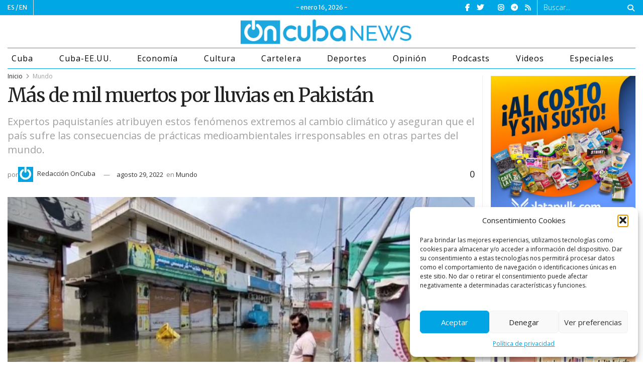

--- FILE ---
content_type: text/html; charset=utf-8
request_url: https://www.google.com/recaptcha/api2/anchor?ar=1&k=6LehXawpAAAAAEfCdhL0uVFB8rYvX45MsmxcpbzF&co=aHR0cHM6Ly9vbmN1YmFuZXdzLmNvbTo0NDM.&hl=en&v=PoyoqOPhxBO7pBk68S4YbpHZ&theme=light&size=normal&anchor-ms=20000&execute-ms=30000&cb=8gkfjwy44m8j
body_size: 50359
content:
<!DOCTYPE HTML><html dir="ltr" lang="en"><head><meta http-equiv="Content-Type" content="text/html; charset=UTF-8">
<meta http-equiv="X-UA-Compatible" content="IE=edge">
<title>reCAPTCHA</title>
<style type="text/css">
/* cyrillic-ext */
@font-face {
  font-family: 'Roboto';
  font-style: normal;
  font-weight: 400;
  font-stretch: 100%;
  src: url(//fonts.gstatic.com/s/roboto/v48/KFO7CnqEu92Fr1ME7kSn66aGLdTylUAMa3GUBHMdazTgWw.woff2) format('woff2');
  unicode-range: U+0460-052F, U+1C80-1C8A, U+20B4, U+2DE0-2DFF, U+A640-A69F, U+FE2E-FE2F;
}
/* cyrillic */
@font-face {
  font-family: 'Roboto';
  font-style: normal;
  font-weight: 400;
  font-stretch: 100%;
  src: url(//fonts.gstatic.com/s/roboto/v48/KFO7CnqEu92Fr1ME7kSn66aGLdTylUAMa3iUBHMdazTgWw.woff2) format('woff2');
  unicode-range: U+0301, U+0400-045F, U+0490-0491, U+04B0-04B1, U+2116;
}
/* greek-ext */
@font-face {
  font-family: 'Roboto';
  font-style: normal;
  font-weight: 400;
  font-stretch: 100%;
  src: url(//fonts.gstatic.com/s/roboto/v48/KFO7CnqEu92Fr1ME7kSn66aGLdTylUAMa3CUBHMdazTgWw.woff2) format('woff2');
  unicode-range: U+1F00-1FFF;
}
/* greek */
@font-face {
  font-family: 'Roboto';
  font-style: normal;
  font-weight: 400;
  font-stretch: 100%;
  src: url(//fonts.gstatic.com/s/roboto/v48/KFO7CnqEu92Fr1ME7kSn66aGLdTylUAMa3-UBHMdazTgWw.woff2) format('woff2');
  unicode-range: U+0370-0377, U+037A-037F, U+0384-038A, U+038C, U+038E-03A1, U+03A3-03FF;
}
/* math */
@font-face {
  font-family: 'Roboto';
  font-style: normal;
  font-weight: 400;
  font-stretch: 100%;
  src: url(//fonts.gstatic.com/s/roboto/v48/KFO7CnqEu92Fr1ME7kSn66aGLdTylUAMawCUBHMdazTgWw.woff2) format('woff2');
  unicode-range: U+0302-0303, U+0305, U+0307-0308, U+0310, U+0312, U+0315, U+031A, U+0326-0327, U+032C, U+032F-0330, U+0332-0333, U+0338, U+033A, U+0346, U+034D, U+0391-03A1, U+03A3-03A9, U+03B1-03C9, U+03D1, U+03D5-03D6, U+03F0-03F1, U+03F4-03F5, U+2016-2017, U+2034-2038, U+203C, U+2040, U+2043, U+2047, U+2050, U+2057, U+205F, U+2070-2071, U+2074-208E, U+2090-209C, U+20D0-20DC, U+20E1, U+20E5-20EF, U+2100-2112, U+2114-2115, U+2117-2121, U+2123-214F, U+2190, U+2192, U+2194-21AE, U+21B0-21E5, U+21F1-21F2, U+21F4-2211, U+2213-2214, U+2216-22FF, U+2308-230B, U+2310, U+2319, U+231C-2321, U+2336-237A, U+237C, U+2395, U+239B-23B7, U+23D0, U+23DC-23E1, U+2474-2475, U+25AF, U+25B3, U+25B7, U+25BD, U+25C1, U+25CA, U+25CC, U+25FB, U+266D-266F, U+27C0-27FF, U+2900-2AFF, U+2B0E-2B11, U+2B30-2B4C, U+2BFE, U+3030, U+FF5B, U+FF5D, U+1D400-1D7FF, U+1EE00-1EEFF;
}
/* symbols */
@font-face {
  font-family: 'Roboto';
  font-style: normal;
  font-weight: 400;
  font-stretch: 100%;
  src: url(//fonts.gstatic.com/s/roboto/v48/KFO7CnqEu92Fr1ME7kSn66aGLdTylUAMaxKUBHMdazTgWw.woff2) format('woff2');
  unicode-range: U+0001-000C, U+000E-001F, U+007F-009F, U+20DD-20E0, U+20E2-20E4, U+2150-218F, U+2190, U+2192, U+2194-2199, U+21AF, U+21E6-21F0, U+21F3, U+2218-2219, U+2299, U+22C4-22C6, U+2300-243F, U+2440-244A, U+2460-24FF, U+25A0-27BF, U+2800-28FF, U+2921-2922, U+2981, U+29BF, U+29EB, U+2B00-2BFF, U+4DC0-4DFF, U+FFF9-FFFB, U+10140-1018E, U+10190-1019C, U+101A0, U+101D0-101FD, U+102E0-102FB, U+10E60-10E7E, U+1D2C0-1D2D3, U+1D2E0-1D37F, U+1F000-1F0FF, U+1F100-1F1AD, U+1F1E6-1F1FF, U+1F30D-1F30F, U+1F315, U+1F31C, U+1F31E, U+1F320-1F32C, U+1F336, U+1F378, U+1F37D, U+1F382, U+1F393-1F39F, U+1F3A7-1F3A8, U+1F3AC-1F3AF, U+1F3C2, U+1F3C4-1F3C6, U+1F3CA-1F3CE, U+1F3D4-1F3E0, U+1F3ED, U+1F3F1-1F3F3, U+1F3F5-1F3F7, U+1F408, U+1F415, U+1F41F, U+1F426, U+1F43F, U+1F441-1F442, U+1F444, U+1F446-1F449, U+1F44C-1F44E, U+1F453, U+1F46A, U+1F47D, U+1F4A3, U+1F4B0, U+1F4B3, U+1F4B9, U+1F4BB, U+1F4BF, U+1F4C8-1F4CB, U+1F4D6, U+1F4DA, U+1F4DF, U+1F4E3-1F4E6, U+1F4EA-1F4ED, U+1F4F7, U+1F4F9-1F4FB, U+1F4FD-1F4FE, U+1F503, U+1F507-1F50B, U+1F50D, U+1F512-1F513, U+1F53E-1F54A, U+1F54F-1F5FA, U+1F610, U+1F650-1F67F, U+1F687, U+1F68D, U+1F691, U+1F694, U+1F698, U+1F6AD, U+1F6B2, U+1F6B9-1F6BA, U+1F6BC, U+1F6C6-1F6CF, U+1F6D3-1F6D7, U+1F6E0-1F6EA, U+1F6F0-1F6F3, U+1F6F7-1F6FC, U+1F700-1F7FF, U+1F800-1F80B, U+1F810-1F847, U+1F850-1F859, U+1F860-1F887, U+1F890-1F8AD, U+1F8B0-1F8BB, U+1F8C0-1F8C1, U+1F900-1F90B, U+1F93B, U+1F946, U+1F984, U+1F996, U+1F9E9, U+1FA00-1FA6F, U+1FA70-1FA7C, U+1FA80-1FA89, U+1FA8F-1FAC6, U+1FACE-1FADC, U+1FADF-1FAE9, U+1FAF0-1FAF8, U+1FB00-1FBFF;
}
/* vietnamese */
@font-face {
  font-family: 'Roboto';
  font-style: normal;
  font-weight: 400;
  font-stretch: 100%;
  src: url(//fonts.gstatic.com/s/roboto/v48/KFO7CnqEu92Fr1ME7kSn66aGLdTylUAMa3OUBHMdazTgWw.woff2) format('woff2');
  unicode-range: U+0102-0103, U+0110-0111, U+0128-0129, U+0168-0169, U+01A0-01A1, U+01AF-01B0, U+0300-0301, U+0303-0304, U+0308-0309, U+0323, U+0329, U+1EA0-1EF9, U+20AB;
}
/* latin-ext */
@font-face {
  font-family: 'Roboto';
  font-style: normal;
  font-weight: 400;
  font-stretch: 100%;
  src: url(//fonts.gstatic.com/s/roboto/v48/KFO7CnqEu92Fr1ME7kSn66aGLdTylUAMa3KUBHMdazTgWw.woff2) format('woff2');
  unicode-range: U+0100-02BA, U+02BD-02C5, U+02C7-02CC, U+02CE-02D7, U+02DD-02FF, U+0304, U+0308, U+0329, U+1D00-1DBF, U+1E00-1E9F, U+1EF2-1EFF, U+2020, U+20A0-20AB, U+20AD-20C0, U+2113, U+2C60-2C7F, U+A720-A7FF;
}
/* latin */
@font-face {
  font-family: 'Roboto';
  font-style: normal;
  font-weight: 400;
  font-stretch: 100%;
  src: url(//fonts.gstatic.com/s/roboto/v48/KFO7CnqEu92Fr1ME7kSn66aGLdTylUAMa3yUBHMdazQ.woff2) format('woff2');
  unicode-range: U+0000-00FF, U+0131, U+0152-0153, U+02BB-02BC, U+02C6, U+02DA, U+02DC, U+0304, U+0308, U+0329, U+2000-206F, U+20AC, U+2122, U+2191, U+2193, U+2212, U+2215, U+FEFF, U+FFFD;
}
/* cyrillic-ext */
@font-face {
  font-family: 'Roboto';
  font-style: normal;
  font-weight: 500;
  font-stretch: 100%;
  src: url(//fonts.gstatic.com/s/roboto/v48/KFO7CnqEu92Fr1ME7kSn66aGLdTylUAMa3GUBHMdazTgWw.woff2) format('woff2');
  unicode-range: U+0460-052F, U+1C80-1C8A, U+20B4, U+2DE0-2DFF, U+A640-A69F, U+FE2E-FE2F;
}
/* cyrillic */
@font-face {
  font-family: 'Roboto';
  font-style: normal;
  font-weight: 500;
  font-stretch: 100%;
  src: url(//fonts.gstatic.com/s/roboto/v48/KFO7CnqEu92Fr1ME7kSn66aGLdTylUAMa3iUBHMdazTgWw.woff2) format('woff2');
  unicode-range: U+0301, U+0400-045F, U+0490-0491, U+04B0-04B1, U+2116;
}
/* greek-ext */
@font-face {
  font-family: 'Roboto';
  font-style: normal;
  font-weight: 500;
  font-stretch: 100%;
  src: url(//fonts.gstatic.com/s/roboto/v48/KFO7CnqEu92Fr1ME7kSn66aGLdTylUAMa3CUBHMdazTgWw.woff2) format('woff2');
  unicode-range: U+1F00-1FFF;
}
/* greek */
@font-face {
  font-family: 'Roboto';
  font-style: normal;
  font-weight: 500;
  font-stretch: 100%;
  src: url(//fonts.gstatic.com/s/roboto/v48/KFO7CnqEu92Fr1ME7kSn66aGLdTylUAMa3-UBHMdazTgWw.woff2) format('woff2');
  unicode-range: U+0370-0377, U+037A-037F, U+0384-038A, U+038C, U+038E-03A1, U+03A3-03FF;
}
/* math */
@font-face {
  font-family: 'Roboto';
  font-style: normal;
  font-weight: 500;
  font-stretch: 100%;
  src: url(//fonts.gstatic.com/s/roboto/v48/KFO7CnqEu92Fr1ME7kSn66aGLdTylUAMawCUBHMdazTgWw.woff2) format('woff2');
  unicode-range: U+0302-0303, U+0305, U+0307-0308, U+0310, U+0312, U+0315, U+031A, U+0326-0327, U+032C, U+032F-0330, U+0332-0333, U+0338, U+033A, U+0346, U+034D, U+0391-03A1, U+03A3-03A9, U+03B1-03C9, U+03D1, U+03D5-03D6, U+03F0-03F1, U+03F4-03F5, U+2016-2017, U+2034-2038, U+203C, U+2040, U+2043, U+2047, U+2050, U+2057, U+205F, U+2070-2071, U+2074-208E, U+2090-209C, U+20D0-20DC, U+20E1, U+20E5-20EF, U+2100-2112, U+2114-2115, U+2117-2121, U+2123-214F, U+2190, U+2192, U+2194-21AE, U+21B0-21E5, U+21F1-21F2, U+21F4-2211, U+2213-2214, U+2216-22FF, U+2308-230B, U+2310, U+2319, U+231C-2321, U+2336-237A, U+237C, U+2395, U+239B-23B7, U+23D0, U+23DC-23E1, U+2474-2475, U+25AF, U+25B3, U+25B7, U+25BD, U+25C1, U+25CA, U+25CC, U+25FB, U+266D-266F, U+27C0-27FF, U+2900-2AFF, U+2B0E-2B11, U+2B30-2B4C, U+2BFE, U+3030, U+FF5B, U+FF5D, U+1D400-1D7FF, U+1EE00-1EEFF;
}
/* symbols */
@font-face {
  font-family: 'Roboto';
  font-style: normal;
  font-weight: 500;
  font-stretch: 100%;
  src: url(//fonts.gstatic.com/s/roboto/v48/KFO7CnqEu92Fr1ME7kSn66aGLdTylUAMaxKUBHMdazTgWw.woff2) format('woff2');
  unicode-range: U+0001-000C, U+000E-001F, U+007F-009F, U+20DD-20E0, U+20E2-20E4, U+2150-218F, U+2190, U+2192, U+2194-2199, U+21AF, U+21E6-21F0, U+21F3, U+2218-2219, U+2299, U+22C4-22C6, U+2300-243F, U+2440-244A, U+2460-24FF, U+25A0-27BF, U+2800-28FF, U+2921-2922, U+2981, U+29BF, U+29EB, U+2B00-2BFF, U+4DC0-4DFF, U+FFF9-FFFB, U+10140-1018E, U+10190-1019C, U+101A0, U+101D0-101FD, U+102E0-102FB, U+10E60-10E7E, U+1D2C0-1D2D3, U+1D2E0-1D37F, U+1F000-1F0FF, U+1F100-1F1AD, U+1F1E6-1F1FF, U+1F30D-1F30F, U+1F315, U+1F31C, U+1F31E, U+1F320-1F32C, U+1F336, U+1F378, U+1F37D, U+1F382, U+1F393-1F39F, U+1F3A7-1F3A8, U+1F3AC-1F3AF, U+1F3C2, U+1F3C4-1F3C6, U+1F3CA-1F3CE, U+1F3D4-1F3E0, U+1F3ED, U+1F3F1-1F3F3, U+1F3F5-1F3F7, U+1F408, U+1F415, U+1F41F, U+1F426, U+1F43F, U+1F441-1F442, U+1F444, U+1F446-1F449, U+1F44C-1F44E, U+1F453, U+1F46A, U+1F47D, U+1F4A3, U+1F4B0, U+1F4B3, U+1F4B9, U+1F4BB, U+1F4BF, U+1F4C8-1F4CB, U+1F4D6, U+1F4DA, U+1F4DF, U+1F4E3-1F4E6, U+1F4EA-1F4ED, U+1F4F7, U+1F4F9-1F4FB, U+1F4FD-1F4FE, U+1F503, U+1F507-1F50B, U+1F50D, U+1F512-1F513, U+1F53E-1F54A, U+1F54F-1F5FA, U+1F610, U+1F650-1F67F, U+1F687, U+1F68D, U+1F691, U+1F694, U+1F698, U+1F6AD, U+1F6B2, U+1F6B9-1F6BA, U+1F6BC, U+1F6C6-1F6CF, U+1F6D3-1F6D7, U+1F6E0-1F6EA, U+1F6F0-1F6F3, U+1F6F7-1F6FC, U+1F700-1F7FF, U+1F800-1F80B, U+1F810-1F847, U+1F850-1F859, U+1F860-1F887, U+1F890-1F8AD, U+1F8B0-1F8BB, U+1F8C0-1F8C1, U+1F900-1F90B, U+1F93B, U+1F946, U+1F984, U+1F996, U+1F9E9, U+1FA00-1FA6F, U+1FA70-1FA7C, U+1FA80-1FA89, U+1FA8F-1FAC6, U+1FACE-1FADC, U+1FADF-1FAE9, U+1FAF0-1FAF8, U+1FB00-1FBFF;
}
/* vietnamese */
@font-face {
  font-family: 'Roboto';
  font-style: normal;
  font-weight: 500;
  font-stretch: 100%;
  src: url(//fonts.gstatic.com/s/roboto/v48/KFO7CnqEu92Fr1ME7kSn66aGLdTylUAMa3OUBHMdazTgWw.woff2) format('woff2');
  unicode-range: U+0102-0103, U+0110-0111, U+0128-0129, U+0168-0169, U+01A0-01A1, U+01AF-01B0, U+0300-0301, U+0303-0304, U+0308-0309, U+0323, U+0329, U+1EA0-1EF9, U+20AB;
}
/* latin-ext */
@font-face {
  font-family: 'Roboto';
  font-style: normal;
  font-weight: 500;
  font-stretch: 100%;
  src: url(//fonts.gstatic.com/s/roboto/v48/KFO7CnqEu92Fr1ME7kSn66aGLdTylUAMa3KUBHMdazTgWw.woff2) format('woff2');
  unicode-range: U+0100-02BA, U+02BD-02C5, U+02C7-02CC, U+02CE-02D7, U+02DD-02FF, U+0304, U+0308, U+0329, U+1D00-1DBF, U+1E00-1E9F, U+1EF2-1EFF, U+2020, U+20A0-20AB, U+20AD-20C0, U+2113, U+2C60-2C7F, U+A720-A7FF;
}
/* latin */
@font-face {
  font-family: 'Roboto';
  font-style: normal;
  font-weight: 500;
  font-stretch: 100%;
  src: url(//fonts.gstatic.com/s/roboto/v48/KFO7CnqEu92Fr1ME7kSn66aGLdTylUAMa3yUBHMdazQ.woff2) format('woff2');
  unicode-range: U+0000-00FF, U+0131, U+0152-0153, U+02BB-02BC, U+02C6, U+02DA, U+02DC, U+0304, U+0308, U+0329, U+2000-206F, U+20AC, U+2122, U+2191, U+2193, U+2212, U+2215, U+FEFF, U+FFFD;
}
/* cyrillic-ext */
@font-face {
  font-family: 'Roboto';
  font-style: normal;
  font-weight: 900;
  font-stretch: 100%;
  src: url(//fonts.gstatic.com/s/roboto/v48/KFO7CnqEu92Fr1ME7kSn66aGLdTylUAMa3GUBHMdazTgWw.woff2) format('woff2');
  unicode-range: U+0460-052F, U+1C80-1C8A, U+20B4, U+2DE0-2DFF, U+A640-A69F, U+FE2E-FE2F;
}
/* cyrillic */
@font-face {
  font-family: 'Roboto';
  font-style: normal;
  font-weight: 900;
  font-stretch: 100%;
  src: url(//fonts.gstatic.com/s/roboto/v48/KFO7CnqEu92Fr1ME7kSn66aGLdTylUAMa3iUBHMdazTgWw.woff2) format('woff2');
  unicode-range: U+0301, U+0400-045F, U+0490-0491, U+04B0-04B1, U+2116;
}
/* greek-ext */
@font-face {
  font-family: 'Roboto';
  font-style: normal;
  font-weight: 900;
  font-stretch: 100%;
  src: url(//fonts.gstatic.com/s/roboto/v48/KFO7CnqEu92Fr1ME7kSn66aGLdTylUAMa3CUBHMdazTgWw.woff2) format('woff2');
  unicode-range: U+1F00-1FFF;
}
/* greek */
@font-face {
  font-family: 'Roboto';
  font-style: normal;
  font-weight: 900;
  font-stretch: 100%;
  src: url(//fonts.gstatic.com/s/roboto/v48/KFO7CnqEu92Fr1ME7kSn66aGLdTylUAMa3-UBHMdazTgWw.woff2) format('woff2');
  unicode-range: U+0370-0377, U+037A-037F, U+0384-038A, U+038C, U+038E-03A1, U+03A3-03FF;
}
/* math */
@font-face {
  font-family: 'Roboto';
  font-style: normal;
  font-weight: 900;
  font-stretch: 100%;
  src: url(//fonts.gstatic.com/s/roboto/v48/KFO7CnqEu92Fr1ME7kSn66aGLdTylUAMawCUBHMdazTgWw.woff2) format('woff2');
  unicode-range: U+0302-0303, U+0305, U+0307-0308, U+0310, U+0312, U+0315, U+031A, U+0326-0327, U+032C, U+032F-0330, U+0332-0333, U+0338, U+033A, U+0346, U+034D, U+0391-03A1, U+03A3-03A9, U+03B1-03C9, U+03D1, U+03D5-03D6, U+03F0-03F1, U+03F4-03F5, U+2016-2017, U+2034-2038, U+203C, U+2040, U+2043, U+2047, U+2050, U+2057, U+205F, U+2070-2071, U+2074-208E, U+2090-209C, U+20D0-20DC, U+20E1, U+20E5-20EF, U+2100-2112, U+2114-2115, U+2117-2121, U+2123-214F, U+2190, U+2192, U+2194-21AE, U+21B0-21E5, U+21F1-21F2, U+21F4-2211, U+2213-2214, U+2216-22FF, U+2308-230B, U+2310, U+2319, U+231C-2321, U+2336-237A, U+237C, U+2395, U+239B-23B7, U+23D0, U+23DC-23E1, U+2474-2475, U+25AF, U+25B3, U+25B7, U+25BD, U+25C1, U+25CA, U+25CC, U+25FB, U+266D-266F, U+27C0-27FF, U+2900-2AFF, U+2B0E-2B11, U+2B30-2B4C, U+2BFE, U+3030, U+FF5B, U+FF5D, U+1D400-1D7FF, U+1EE00-1EEFF;
}
/* symbols */
@font-face {
  font-family: 'Roboto';
  font-style: normal;
  font-weight: 900;
  font-stretch: 100%;
  src: url(//fonts.gstatic.com/s/roboto/v48/KFO7CnqEu92Fr1ME7kSn66aGLdTylUAMaxKUBHMdazTgWw.woff2) format('woff2');
  unicode-range: U+0001-000C, U+000E-001F, U+007F-009F, U+20DD-20E0, U+20E2-20E4, U+2150-218F, U+2190, U+2192, U+2194-2199, U+21AF, U+21E6-21F0, U+21F3, U+2218-2219, U+2299, U+22C4-22C6, U+2300-243F, U+2440-244A, U+2460-24FF, U+25A0-27BF, U+2800-28FF, U+2921-2922, U+2981, U+29BF, U+29EB, U+2B00-2BFF, U+4DC0-4DFF, U+FFF9-FFFB, U+10140-1018E, U+10190-1019C, U+101A0, U+101D0-101FD, U+102E0-102FB, U+10E60-10E7E, U+1D2C0-1D2D3, U+1D2E0-1D37F, U+1F000-1F0FF, U+1F100-1F1AD, U+1F1E6-1F1FF, U+1F30D-1F30F, U+1F315, U+1F31C, U+1F31E, U+1F320-1F32C, U+1F336, U+1F378, U+1F37D, U+1F382, U+1F393-1F39F, U+1F3A7-1F3A8, U+1F3AC-1F3AF, U+1F3C2, U+1F3C4-1F3C6, U+1F3CA-1F3CE, U+1F3D4-1F3E0, U+1F3ED, U+1F3F1-1F3F3, U+1F3F5-1F3F7, U+1F408, U+1F415, U+1F41F, U+1F426, U+1F43F, U+1F441-1F442, U+1F444, U+1F446-1F449, U+1F44C-1F44E, U+1F453, U+1F46A, U+1F47D, U+1F4A3, U+1F4B0, U+1F4B3, U+1F4B9, U+1F4BB, U+1F4BF, U+1F4C8-1F4CB, U+1F4D6, U+1F4DA, U+1F4DF, U+1F4E3-1F4E6, U+1F4EA-1F4ED, U+1F4F7, U+1F4F9-1F4FB, U+1F4FD-1F4FE, U+1F503, U+1F507-1F50B, U+1F50D, U+1F512-1F513, U+1F53E-1F54A, U+1F54F-1F5FA, U+1F610, U+1F650-1F67F, U+1F687, U+1F68D, U+1F691, U+1F694, U+1F698, U+1F6AD, U+1F6B2, U+1F6B9-1F6BA, U+1F6BC, U+1F6C6-1F6CF, U+1F6D3-1F6D7, U+1F6E0-1F6EA, U+1F6F0-1F6F3, U+1F6F7-1F6FC, U+1F700-1F7FF, U+1F800-1F80B, U+1F810-1F847, U+1F850-1F859, U+1F860-1F887, U+1F890-1F8AD, U+1F8B0-1F8BB, U+1F8C0-1F8C1, U+1F900-1F90B, U+1F93B, U+1F946, U+1F984, U+1F996, U+1F9E9, U+1FA00-1FA6F, U+1FA70-1FA7C, U+1FA80-1FA89, U+1FA8F-1FAC6, U+1FACE-1FADC, U+1FADF-1FAE9, U+1FAF0-1FAF8, U+1FB00-1FBFF;
}
/* vietnamese */
@font-face {
  font-family: 'Roboto';
  font-style: normal;
  font-weight: 900;
  font-stretch: 100%;
  src: url(//fonts.gstatic.com/s/roboto/v48/KFO7CnqEu92Fr1ME7kSn66aGLdTylUAMa3OUBHMdazTgWw.woff2) format('woff2');
  unicode-range: U+0102-0103, U+0110-0111, U+0128-0129, U+0168-0169, U+01A0-01A1, U+01AF-01B0, U+0300-0301, U+0303-0304, U+0308-0309, U+0323, U+0329, U+1EA0-1EF9, U+20AB;
}
/* latin-ext */
@font-face {
  font-family: 'Roboto';
  font-style: normal;
  font-weight: 900;
  font-stretch: 100%;
  src: url(//fonts.gstatic.com/s/roboto/v48/KFO7CnqEu92Fr1ME7kSn66aGLdTylUAMa3KUBHMdazTgWw.woff2) format('woff2');
  unicode-range: U+0100-02BA, U+02BD-02C5, U+02C7-02CC, U+02CE-02D7, U+02DD-02FF, U+0304, U+0308, U+0329, U+1D00-1DBF, U+1E00-1E9F, U+1EF2-1EFF, U+2020, U+20A0-20AB, U+20AD-20C0, U+2113, U+2C60-2C7F, U+A720-A7FF;
}
/* latin */
@font-face {
  font-family: 'Roboto';
  font-style: normal;
  font-weight: 900;
  font-stretch: 100%;
  src: url(//fonts.gstatic.com/s/roboto/v48/KFO7CnqEu92Fr1ME7kSn66aGLdTylUAMa3yUBHMdazQ.woff2) format('woff2');
  unicode-range: U+0000-00FF, U+0131, U+0152-0153, U+02BB-02BC, U+02C6, U+02DA, U+02DC, U+0304, U+0308, U+0329, U+2000-206F, U+20AC, U+2122, U+2191, U+2193, U+2212, U+2215, U+FEFF, U+FFFD;
}

</style>
<link rel="stylesheet" type="text/css" href="https://www.gstatic.com/recaptcha/releases/PoyoqOPhxBO7pBk68S4YbpHZ/styles__ltr.css">
<script nonce="3e85UcNR6Q-7FMOeyEYsow" type="text/javascript">window['__recaptcha_api'] = 'https://www.google.com/recaptcha/api2/';</script>
<script type="text/javascript" src="https://www.gstatic.com/recaptcha/releases/PoyoqOPhxBO7pBk68S4YbpHZ/recaptcha__en.js" nonce="3e85UcNR6Q-7FMOeyEYsow">
      
    </script></head>
<body><div id="rc-anchor-alert" class="rc-anchor-alert"></div>
<input type="hidden" id="recaptcha-token" value="[base64]">
<script type="text/javascript" nonce="3e85UcNR6Q-7FMOeyEYsow">
      recaptcha.anchor.Main.init("[\x22ainput\x22,[\x22bgdata\x22,\x22\x22,\[base64]/[base64]/[base64]/[base64]/cjw8ejpyPj4+eil9Y2F0Y2gobCl7dGhyb3cgbDt9fSxIPWZ1bmN0aW9uKHcsdCx6KXtpZih3PT0xOTR8fHc9PTIwOCl0LnZbd10/dC52W3ddLmNvbmNhdCh6KTp0LnZbd109b2Yoeix0KTtlbHNle2lmKHQuYkImJnchPTMxNylyZXR1cm47dz09NjZ8fHc9PTEyMnx8dz09NDcwfHx3PT00NHx8dz09NDE2fHx3PT0zOTd8fHc9PTQyMXx8dz09Njh8fHc9PTcwfHx3PT0xODQ/[base64]/[base64]/[base64]/bmV3IGRbVl0oSlswXSk6cD09Mj9uZXcgZFtWXShKWzBdLEpbMV0pOnA9PTM/bmV3IGRbVl0oSlswXSxKWzFdLEpbMl0pOnA9PTQ/[base64]/[base64]/[base64]/[base64]\x22,\[base64]\\u003d\\u003d\x22,\[base64]/[base64]/[base64]/Dv8KEw64Ww6/DinHDh8OHPRocRSodw58HQsK3w5TDlBs3w4/CtSwEcgfDgMOxw6DCmMOvwogzwr/DnidzwpbCvMOMNMKhwp4dwq/DujPDqcO5KDthJ8KbwoUYcFcBw4A4AVIQKMOKGcOlw7nDjcO1BDAXIzk9JMKOw414woR6OgzCuxAkw7vDnXAEw5Qjw7DClmIKZ3XCisO0w5xKFcOmwobDnXvDisOnwrvDmsO9WMO2w57CrFw8woJEQsK9w6/DhcOTElk4w5fDlEfCs8OtFTfDl8K8woLDosO7woTDvDDDhMKcw6nCr044MmI0ZwZyBsKJM2EPaClUAiLCuB/DpEJYw6fDjxUKPsOlw7w+w6HCnwDDtTnDkcKVwoFNE2EFZsO0Fz3CrsOdPjPDq8OBwo5AwpUSNsOdw7hDb8OXRiZDcsOKw4rDlG9Nw7vCqTzDj0jDqFDDrMOtwqtKworCgznDiwJ/w4Eewq/Dn8OmwocgSGnDncKUVRdaZUdhwoh0F3/Cs8OIScKcP34Rwqo6woljDcKhfcOjwojDpsKqw5nDjBh/Q8KKEVLCi2dvTU8+wqAgXlg+ZcKkYkxvd3R2L31SQC4gFMOERSt+wrbCpG3DnMKPw4c4wq3DkTXDnlBJZMKewoLCkWkaD8KuaC3CpsOUwqoDw7rCoVkkw5DCn8OUw73DvcOPLsKDwpnDqxdxJ8O0wqNcw4suwopbJ3EkA04LH8Klwp/DocK/G8OmwpTCkmN1w4jCvWQTwp5+w4gqw40wdsOJZcOtwr1KW8OywpsofhFswo4DOmJJw5YxL8OQwofCmB/CjMKPwqXCgwrCmQrCtMOJZcOmZ8Kww58WwpYpAsKgwp9NT8OrwqoWw4/DuzfDumVzdxjDqSAlKMKLwqDDiMOFUEDCoHpuwpZ5w7IJwofCtzc2T2/Dk8OSwoglwpjDjMK3w5VPalJ7wqjDucKwwpPDk8Oew7szQsKvworCrcOya8KmGcOMUUZKHcOBwpPChR8Ow6LDpGUyw5Rnw73DrD4QbsKEBMKNSsOIasO2w6IGB8KCDy/[base64]/w55DQTfCpELDhx/Dh8OnXw0iX8O1dEw6YWHDsUghOxbCpEZHO8O2wos7FBo8aAjDkMKwMGpYworDhQbDvsK2w5ouJELDp8OtFF/[base64]/DjVUKP10Nw4vCq8KQwp5HwpjDvsORY0vChAzCrMKsF8Obw7nCqEfCocOeOMOmM8O9QXhaw6E6RcKTFsOSDMKrwrDDjD/DvsK5w6YrPMOIEUDDvWR7wrALDMOHLjtZSMOtwqhReF3ColDDuVbChS/Ct0Zuwqg2w4LDoFnCpB0IwqNUw7XCszPDncO5UXnCoHvCisKdwpTDscKRDUvDjMKgw78FwrvDv8K7w7nDpj5WGTAEw4luw7o3KyvCsB8Aw4zCoMOZKRg/AMKhwp7CplAOwppRAMOzwpBPbkzCnk3DhcOAVMKAd2QoGMOUw7wJwqnDhh5ELCMdDD08wqzDhXJlw50RwpQYJH7Dq8KIwoPCkg5Hb8OrFsK/wrIeISJzwpZOM8K5V8KLS2dJMBfDscOzwqnCi8KGRMO6w6rChHYHwqfDv8K+V8Kfwp1Fw57Dh1w6wqHCq8OhcsOHGMOQwpTCisKGF8OCwpxFw7rDi8Khdig0wp/Ct0JUw6JwMEZDwpvCsAXCl0DDhcO/eR/[base64]/w4QFw5/CksOKw6h9KsKSQcO5w4zDjMKDZsKnwpbCuHvCkgLCuGTChhMvw6FFJMKRw41+ElF1w7/CtX19ZBbDuQLClMOoV3t9w7XChgXCgi8uwpB5w5TDj8KDwpU7IsKTJsOCA8Olw5xwwprChxhNPcKkB8O/[base64]/[base64]/w4TCj25BwoHCo8KLRjjCkknDssKITcO4RGPDhMOMPDEBTT4oWlV1wo/ChSfChDB9w7XCmizCgxh3AMKdwq7DlUbDkloew7XDm8KCMw7CucOLTMOBOg0MbDXCvw1Hwr5fwqvDmhjDqC15w6LDq8KOZsKoC8KFw4/Do8KGw6FsJMONP8KoISzClAfDhnAFCifCi8OiwoAoUVN9w6PDj346fzrCtG8fEcKbZ1BAwoLDlHLCo0M7wr9uwrd7RwDDicKeCHUQMDxQw57DuwI1wrvDk8K2ZwvCisKgw5vDnUXDplvCscKzw6fCkMOPw7tLScORwrjDlnfDolbDtWbCpz88wrVvw73DpC/DoyQgDcKeacKfwrFow5kwCV3CmxlswqtQBMK4HFVbw6sNw7tXwpFNw53DrsOWw5/DhcKgwqAgw5NAwo7Do8OxQBrClMOxM8O1wpttT8KeejQswrpww53ClcKrCQlkwqIJw4bCgmlkwrpQAgN/OsKFJDXCmcO/woLDtH3CoBs+B1JdIMOFfcOSwqDCuBZyMwDCrsO1K8O8RUNREiNZwqnClw4vEHBXwpvDh8Kfw7sRwqjCol8OTVo/wrfDnHZEwoHDrsKTw7AGw5ZzJljCs8KVRcOYw7l/[base64]/[base64]/[base64]/wqHCkUTDg07Co8KqwqnDpMOVwqrCrMOKw5PCnsKcR0UqEsKSwohrwqwlazPCsHzCs8K0wpLDnMOFGMOBwpjCj8O3Ok9vYyQvXsKVEsOGw5TDpUbClxMjw4PCisKFw7DDhj7Dp3nDjxrCoFDDuX5Pw5AiwrwBw75ewprDlRs1w5d2w7/DusOLMMKww4oNfMKNw6/DgEHCq39RDXRiMMOKR2vCnsKrw6p7WH7CgcKxcMOSABIowpNeS3dEGRQvw65VRXsawp8lwoBRaMO5wo5iIMOgw6zCsXV8FsOhwpzCqMKCVsOlcMKnbVDDqsO/[base64]/DocKNw4lZwrBiw7FZwovCk8O9RsOZMwtqDhrCvsKpwq4HworCj8KgwrUcDS9xbRYfw6RRC8O9w6wTPcOBYjMHwp/[base64]/NDnDvWzDksKheiHDsmRJbUIwWsK3f0gcw5J6w6PDikpjwrjDt8KSw47DmTETA8K1wonCjsOtwrYdwohBEnoKSX3CsjnDmXLDlnTCjcOHGcKEwpLCriTDvFlew5gtMMOtEkrCkcOfw7fCk8Klc8KGXygtw6pcwox5w5NlwqxcVsKICV4/NSxrRMOTFETClcKXw6tFw6bDiQ5/w50jwqcNwpVfVmxjZE8xNsOYfRTCnU7DpsOGXWt/wrfDt8O0w6MGw7LDvHQDQysfw7jCt8K0OMO+GMKmw4NLaknCgD3CmU13wp54HsKGw57DrcKPCcOkGFzDg8KNTMOXEsOCRl/DqcKswrvCjSzDnzNLwrAHX8Kzwr8+w67CqsOMClrCr8K9wpoVLwIHw7cAfU4SwpxKNsOpwovDgsKvY0o4PDjDqMK4w7fDi2jDqMOgV8KSJnjDksO6AUDCuiZONSdMVMKUwq3Du8KpwrDDoB8YNsKPC0vCkSsowrpvw7/CsMKyElt+asOIe8OWUkrCuxXDu8KrPUZTOFduwrXCiVnDlmnDsQ3DqsKsY8KoJcKBw4nCp8OqVglQwr/CqcKNPy1kw4TDkMOOwprDpcKxRMK7UUJJw6YNw7c4wovDgcOJw5wBHkbCm8KPw6BLZSwowr8QK8K4YA/ChEdXUmt3w6lMaMOleMK8w6olw7BZBcKqXTFpwrxZwpXDk8K3BjF8w4/Cl8KOwqTDvcOwAlfDpV4Mw5jDjRIhacOmMVwYcXbDtgzClUdPw78cAnVowp9YTMO0djVSw5jDvQrDq8Kyw4Jbwq/Dr8OFwp7CqjsfaMKtwp/CrcO4a8KXXj3CphHDh2LDhsOOXMOuw48fwq7DhDM/wptNwq7CjUgaw7DDrWjCtMO8wpjDqcKtAMOxQWxWw4PDr34BK8KQw5Mswoxew7p5Gj8BU8K9w5JHHA4/wolmw6XCmWhoJ8K1Xi0BEkrCqWXCvQVhwrFbw6LDlsOwfMKfRi4DR8KiD8OzwpsywrJ7BALDhD8iMMKeSTzCvj7DuMOhw6g0VsK7TMOGwoBowp1vw63DghpYw4x7wrx3TsOBCGozwojCu8KMLArDqcO/w4wywpgPwoMRXXbDu1TDuVPDpws6LS93bMK2KMK0w4QRKSHDs8Kdw63ChsK2O3jDrx/CgcOPKMOxN1PCpcKiw7pVw5ciwrLCh08zwrTDjgrDucKqw7VkIEQmw5Z1wpDCkMOHJwvCiDvCvMK3MsOac118wpHDkgfCjC0HBsOaw6NXSsOlcVFnwoMLIMOufcKpWcKGEUAUwoE3w6/[base64]/CqMO7wqU9wphrw4slQljChMKiworCpcO/wrELBcOowqXDi3Yvw4jDsMOkwqPCh14UDMORw4gqEWJnC8OdwpzDmMKAwpQdUCx5wpY5w4PChBLCsyl/ecO2w5DCuxPDj8KOQsO2M8O3wqsRwoM+AmILwprCjybCucOkBsKIwrZYw5oEHMOIw7IjwqLDsiIBNhwMGUpWw70iWcKaw6U2w6/DjsO/[base64]/[base64]/ClsKyA8K3ZBnCnMKRGcKXwqvDhMO9w5cGw7/ClsK1woFyB2k0wonDqsKkc1TDscK/SMOtwrV3e8OjAhBkSx7CnMKGWsKOwqXCvMOTY3DCvyDDtW/CjxJwQ8KKJ8OKwovDnMKqwrQdwoFeXzs8GMKbw45DSMK+CBXClcK+LUTCkhREBjkBdnDDpcKEw5cqGyrDisORYRnCjV3CpMKjwoBjAsKAw63ClsOWaMKOA3nDmMOPw4IgwoHDisKVwpDCigHChGovwpoQwr5twpbCtcKPwrHCosOfcsKjbcOqw7USw6fDlcOzwqcNwr/CohMdN8KVMcKZY1fCsMOlNHjCs8K3w4EQw54kw6gqPsOcc8K1w6MTworDlXDDl8Kawo/Co8ODLhwpw6Q1WsKgVMKfb8KEbMO/ei/CqwM3wpjDvsOkwrTCi2ZmGMK5dkobYcOLwqRTwp9hE2bDpBVRw4Ypw5HCiMKywrMJScOowqzCisOtAGTCosKHw6oDw4dcw6ABMMK2w51Tw4R9LCbDvRzCl8K/[base64]/[base64]/[base64]/bMK8wo/DrkzDlnoywpjCpcKvGcOBScO8TMOIT8OWGcOERMOeExJdWMOHFwVxH1oxwrY4MsORw4/CtcOIw5jCmVbDsDHDs8KpbcK2eXlIwqY4CRwqGMKuw5slHsOGwojDqsK/[base64]/Dq1Nvw61MWMOcw4pwflzCs8KdQcKGwq0KwqthcW4SAsO+w4PDoMOZVcK5PsKJw53CtRR2w7/CssK8Z8KiKRjDhn4CwqnDmsKywqvDjMKFw6JiF8Ozw4EbO8KnGF0bwqfDnio3HUMuIQvDp0rDuEFCVRHCi8OQw6hAS8KzFz5Iw75qX8OFwrx4w4fDm3cbecO/wqR6UMKiw74EREZiw4cXwrIrwrbDjcK9w6/[base64]/[base64]/CtcObw6zDmMKwR0vDlm3CvsOkwprDksKmwrMPPxvCrD87GxrCscOZFEvCnFPCjcO5wpzCsG8feTQsw47DqWLDiVJ1bmY8w6fDmC9Nby5dOsKLQcONJiHCjcKcTsOEwrIvdmI/w6jDusO0fMKzQCMhIsOjw5TCgwjCkVwBwoLDuMO3w5rDsMO5w53Dr8K8wrMPwoLCpsOfHsO/wpHChxIjwo0hDynCgMOPw5TCiMKPEsO/PljDgcO5DCvDoHnCucKWw44zUsODw6fCjAnCkcK/Z1pWGMKpMMKqwqXCqsO4wqM4wrTCp2Uew7HCscKHw6IcTsOOSMKzcE/CtMOcCcKhwoQKLWEaQsKMw68Ywr1gJcKXL8K9w5zCnyDCjcKWIMOeQEjDqcOfR8K/D8ONw49Mwr/[base64]/EnBmwo3CpE8awrPDmsOPUhEQdhByw75two7CucOgw4zChiLDi8OBLsOEwrrCjz/DsWPDtx9tbMO7aADDrMKcSMODwqN7wrTDmDnCuMKDwrtuw75uworCgX1mbcKYEm8GwqlNw5cywozCmilzQsKzw6JXwrPDu8O1w7nCsiwDIWjDg8KYwq8Jw7DCrQ1aVsOYLMOHw4MZw5Ymfk7DicOiwqzCpRBpw4PCgGgsw7fDgWc7wqTDjXl6w4JHGhXDrl/DhcKcw5HCmcKewq9/w6HCq8K7C1XDl8KBUMKDwrRkw6wkw4PCmQotwqEFwpHDqgNMw63DnMO0wqVeTBHDtmIEw77CjF/DoCTCs8OJPMKQfsK/wrLCksKEwpTCpMKPI8KMwrfDsMKww6hLw4dXcCEJT29pS8OKXDzDk8Kie8Kgw7VRJzZbwoJ4McO9IsK3acOcw5g2w5lUGMOiwpNqMsKfwoF+w5JoGMKMVsO7CcOOOE5JwpTCq1HDncKewojDpcKDbMKoT0oZAVctNGpOwrE9An/[base64]/[base64]/CrcO/w6DDlW7Dlh81CRbDp0xLVm9aMsObfMOMw68Gwp58w4DDjSQ1w7pQwrLDuxDDp8KwwprDr8KrLsOMw7lKwoxpNW5JQMO9w6Iyw6HDj8Ouw63Cp1jDscOjEBQKZsKYKzpnBgB8dSTDqTUxwqDCj2QoIMKONcOzw6XCiU/[base64]/ClcO9wojDtMOQSS1/aQfClF7CvMOJwrrCpgoLw6XCuMOOHn3DnsKUX8OuG8O4wo3DrAXCmg1ibFHCiGcFwp3ChGhPasK3U8KMNGLDk2/CoXosZsOSMsOCwqPCsEgsw5DCscKVw6tTFwTCg0p+AHjDsB8+wqrDmETChULCnBdWwqAAwqrCokdyPlYUW8KHEE4dS8OYwp4lwrkew5UvwqcCYjrDnwEyD8KcbsOLw43Cg8OVw57Cn2k8c8OSw5A1EsO3NEh/dlY5wps4wr5hwr3DtsKOJcOWw7XDtsOQYBM9ClXCv8Oxwrxsw5lnwqXDlhfCi8KPw49UwpXCvgHCp8KcDhA+dWXCgcOJcDNVw5HDjhDDmsOgw7RrFX4Dwqg3B8KJaMOSw68iwqk7H8Knw7/CmMOmHcKvw7tGFirDuVNLHcKXVxLCu3ILwpLCkyYrw59FGcKxb0LCgQ7CtcOYWlrCq3wGw4V6ecK4OcKzU3IIElTCpU3CvcKRU1TDmUfDuUh/LMK2w7QWw5DDlcKyQTRDL0AfP8OOw5LDscOVwrzDjlp+w5V1djfCtsO2FnLDrcO0wrwZAsORwpjCrAAKc8KqRVXDlw7CucK3VnRuw6l/ZEXDiQUXwp3CjVvCph8CwoMsw5DDnyRQK8OoAMKEw48Qw5sNwoViw4HDpsKUwoPCtgXDt8OKaAjDtcOyNcK2VU3DqiECwrMcB8Kmw5DChsOxw58hwoZwwr4pQRbDikDCuxUvw5DDjcOBR8OJCno6wrYOwqXCpsKbwo7CnMKaw4/DgMKVwrtQwpc6XyM5wp4rasOIw47Djg54Ex0CbsOhwpfDhMOebm7DuF7DjQNhHcOSw6bDnMKaw4zChEEwwo7Cq8ODb8OiwoEHbQvCsMOhMVo7wq7CtU/DhW0Kw5htWBNwRUjDgEXCr8K5GgfDssKKwoYoQ8OGwr/[base64]/DtcKQWMKydsKPw4F5XG7CtMKmwrPCm8ObwowRwpfCtmoXGcOvYmnCoMOTDAwOwo8Qwp54PMOmw51iwqQPwpXCnEnCi8K3ZcKgw5BywoRawrjCqSwCwrvDt0HCpcKcw49dbXt6wqzCij5uwrt6P8O8w4fCnA4/w5nDvMOfO8KGP2HCvTLCqSRGwqR4w5cLLcOfAz4owpTDisKNw4DDoMKjwo/Dt8OQdsKcWMK7w6XCkMKlwq/CrMKsBsOgw4ZIwr9vJ8OPw6zCrsKpw7fDosKCw5bDrRpuwpDDqlxMDxjCtS7CvgUQwqXChcKoSsORwqbClMKpw5VKAkDCokDDo8KuwrDDvhE9w6VAe8ONw53DocKaw6vCtMOUfsKZNsOnw4fDgMOrwpLCtV/CqR0lwpXDgBHDkQxEw5fCngtfwozDnmpqwobDt2PDpmnDrcK/B8OzJMKEa8Kzw5I8wprDj3PCk8O9w6EqwpgFIwImwrRdCFZ9w74+wotGw6g1w5fCnMOxTcKCwonDn8KAN8OnOQJnF8KXJzrDpGjDpBPCmMKOJMOJKMOlwoszw5DCr0LCjsOowr7DgcODWVw0w6s/[base64]/DisOwwq4zw4fDhwohwpfDjMKkT8OgwqVmT8O6XS/[base64]/CtsO+wqzCsU5IwoQUwoLDmsOkIsKXbMKLeX5FLQcYc8Kcwo0fw7Y2RUAufsORI2BQFR/DoBx7fMOAETolLsKpKWrCv3DDnn8kw6s/w5TCg8OBw7hHwqLDtDoXJkN0wpDCvsO4w5rCpkHDrCbDk8O0wqFKw6XCgxlqwqbCvxjDgsKlw4DDtm8MwoEbwqd3w7rCgX7DtWjDiVzDpMKPLQrDqcKhwovDkXABwqkEJ8KBwpNXLsKsW8KJw6PChcOPBi7DtMOAw6ZMw6t7w6zCjTVlXHjDscO/w67Clg1OF8OPwo/[base64]/CnsKPHsKpw4LDhS8mw4vDu2Qhwppxwo7DpyfDp8OWwod0EsKQwp/Dn8O8w7DCk8Kfwq5xMwXDvghKX8KgwrTDqMO5w7HClcKPwqnDksODK8O8bWPCicOQwrE1Cl5DBsOOD3HCgcK9w5bChMOxd8KmwrXDkl/[base64]/[base64]/[base64]/[base64]/Cu8KOwp/[base64]/CqcODw5jDrMO5IsOswr3DlsOrKcOEwpfDrsO+w4I2Q8Osw7Y5wpTCki5kwpAAw6M8wo0kSinDrTxzw5NAbcOMcMOjIMK7wrdJTsKyWsKAwpnCvcODfMOewrbCjS1qLAXCuSrCmDrCgMOGwq9+wpt1wpcLLcOqwqpEwoIQTmrDmsKjwp/CpcOdw4TDpsKBwoDCmmzCkcKRwpZZwrMvw5jDrmDClSfCkAYGRcOCw6pYwrPDp03DhDHDgzkFdknCj0TCsEoNwo5ZBkjCisKow6jCrcOdw6ZrKMOncsK2cMO2dcKGwqYcw7YyFMOew6w/wqTDgFQeDsO4XsOqN8KMFTvCgMKxMQPCm8KawpnCiXjCi3cid8O/wo7ChwgDfA5Two7CrMO0wqIHw5Q6wpXCpSFyw7/Di8Ouw7hIRirClMKqfhB4LXHCuMKHw7EUwrArG8KkCFXCilVlfsKfwrjCjBVZMx5Ww7TCpABawoAmwp7Ck0bDpFlEHMKATEPCjcKrwq0SRS/DoWbCkjBWwqbDosKUdcKVwppEw77DlMKkRykeEcOhwrXClsKFK8OFNBnDlkkzfMKAw4TDjjtBw75zwpQDWn3DhsOZQzDDm19kbsOIw6cBdGzCjkvDmsKbw6rDiTXCksKNw50MwojDlgZjLGMTN3phw55tw6XDmkPDiFvDrhN/[base64]/Dlk5RwpHDhHzDvCXCqsK9w4IFI8O6E8KQw5fDpMK4aX9Aw77DscOoJDsJb8KdQRXDrBokw5LDokBybsOcwqx0HS7Ch1g3w5bDisOtwrgPwpdawoDDlcOGwoxyUWPDqxRNwoBKw7nDt8OdfsKwwrvDq8K+K09Bw4o4CcK7AzrDpUJbWn/CksKVfm3DscKHw7zDri1wwpvCusONwp4jw5fChsO1woLCuMKPFsOoYFBKVcK0w7oURHXCnsOSwpfCqkHDocOVw4jDtcKsSVFKQBDCuhnCl8KCHT7DihXDoTPDm8O+w59dwoB5w4fCk8KzwpnCmcO/XWLDrcKFw5hYHV0swoUhZMOwPcKROsKowrNXwq3Dt8KSw6EDRcKKw7rDry8ewr3DtcO+YsOvwpIVfsO3ecKyGMKpacOVw7zCq0nCs8KsacK7HRfCp1/[base64]/[base64]/DpEPCiQTCnDvDg8OPFGdlw4BFwozCuwfDjT8nwoZqdRkLQ8K4FsKww4jCicOtU0vDsMKFIMOEwoIWFsKSw7J6wqHDsDwnXsOjXgNBRcOcwqB/w7XCqjzCihYPEWbDncKTwpoDwp3CqHHCp8KNw6t4w45WEizCjwREwo3CtsKhPsKww78rw65xYMO1U34ww4bCuzPDu8O/w6o6WmQNeF/CnFbCljcNwpnCnx/CrcOoaUbDg8K2X33Di8KuHllHw4/Dk8O5worCsMOcDl1cSsKtwpZAJApPwpM4ecKNZcKNwr9HPsKQBicLYsKlEsK0w5PCkcONw6MRNcK1ACfDk8OICwLDscK4wqXCiDrDv8O+LwtqGMOfwqXDsS5LwpzCtMOQCMOPw6RwLsOzVV/Cq8KDwrvChRvDhTgfwrhWakEOw5HClg9ZwpoXw4fDvsO4w4rCr8OyDlEVwo5wwrZUMsKJXWLCgSLCiQNxw5HCvcKzBMK1aUlIwqMVwrDCoxQ0ax8BeAdQwpvCh8K/[base64]/DnsOkwp7DtsKGwqhTGHfCo1czwrLCosOfw413wp85wqLDvkPDpW/CmsOcecKfwq0fSgd2d8OLTsK+SDpHUH5oecOrMsODY8OUwotIEVh2wp/ChsK4WsOOPcK/[base64]/DmG5Zwoh9ZBQXw7xaw73CpzhGTCtKw7BuKMOuQMKgwqDDn8Kbw5dLw7zChiLDksOWwqw6B8Kfwqtcw6d7JHxrw7wETcK3AwLDncOtMcOyXsKdJsOGFsOgVA3Co8OIScKJw6kcYBcCwpLDhU7DqBrCnMOWQhPCqD4Nw7kBFsK8wpAsw5AcYsKnEcO+CxsAFg0dw7I6w6/DviXDrQQxw6TCgcORTQUjVcO5w6fDkVgmwpAaf8OuwovCi8K4wozCvWXCu2FhR1pVX8OWXMOha8O0asOVw7NAw7AKw4gAVMKcw6gOKsKeRUhTRsKhwocww7PCqzw+SSdbw4xtwq/CnDdVwq/[base64]/CvMKvw6PDm8OvwpDDjilMw5oaE8OPw5/[base64]/wrbDnzNDwpTCg8KOwqpuw7M4wr/CpntHFWTCisKWdsO+w6AAw5TDrg3DsXQkw4stw4jDsw7CnzN3IMOOJVzDs8KTDy/DsyoGAcK8w47DlsKiQ8O1GHtnwr0PIsKawp3CkMKiw4XDnsKfdzwVwozCrhFzFcK3w4bCvRcRCzzDpsOJw5BJw5bCnno3JMKrwpbDuiLDjGUTwpvDlcOQwoPCjMONw5Y9IcO5RgMnS8OCFlpzOEBfwo/[base64]/Cjz4AwqHCkTthE8OdLApSwrDDi8OpwrTCiGpWJMO/eMOOw4dzDcKeDi9swrMOX8OEw7Jbw5Q1w6XCiGNiw4DDh8Khwo3ClMOWHhwdDcOtLS/DnFXDni9kwrLCksKpwojDmGPCl8O/D1rDpMKiwqvCssKoMAjCjVnCqFMdwoDCk8K+PMKra8KFw4N8wrjDqcOFwpoiw7HChcKQw7zCuRzDsVx1VsOVwp87eyzCrMKRwpLCgcO5wqzCg2fCl8O0w7DChyPDpcKbw77Cv8K4w41wLgVJd8Ozwr0fwrBlCcOmCRspQMOtK3LDgMK+CcKiw5fCug/[base64]/L3FHw7rDr8OGJ8KKNSTCiwLClDATwolSewLCgcO0w68yUErDtz7DlMOsOWjCtcKkBDpoDMKTHhxkw7PDtMOKWEMqw7loCgIew6AsL1bDncKrwpFROMOJw7rCssOcEi7CtMO6wqnDgjXDs8Kow507wowjJ13Dj8KzC8OETi/[base64]/MXt8wqQ2fhvDusK7wrpnwpnCi1fDrB/[base64]/[base64]/DrUYtIXTCpsOEw6sgb8KAVmM3w6JJcH5ww4TDl8O0w73CpQU5wp11Uh0uwrp5woXCoBNewqNjZcK8wo/ClMOkw6Elw5VJK8OjworDvsK8GsOwwqXDoDvDpibCmMKAwr/DpBcoNSIawrLDgyXDr8KCAiDCqT97w4fDogrCjAoOw6x1wrzDhMOYwr5WwpfCsinDscO4wr8SPwgtwpUCMMKNw5zDmGHDjGXCjgXClsOOw7lmwq/[base64]/Cn8KgwrDCucOOwoDCjMO8HBo7OmrDlsKtH2EUKD4XBjF2w5HDscKQGzDDqMKdN0LDhwRSwrNDwqjCo8KWwqRAG8K+w6A/QBzDisORw7dxM0TDinpvw7/CssOzw6/CsTbDl2DDmsKKwpkHw6IAYxZsw6HCjhPDv8KrwqERwpXDosOKHsOLwrZNwqATwr3DsHHDqMO6OGfDlMKKw43DjcKRQMKpw6BxwqcAdmgiMw9/[base64]/ClsOAwpPDvMOsbmPClMKXRMOJw6PCg8OrQXHCqBoGwobClcK6TxLDgsOZwozDvi7CgcOoacKrD8OmP8OHw7HCicODecOCw5FMw7h+CcOWw7h7wpMeT1ZIwogiw4PDmMOJw6pswqTCr8KSwpV1w7zCukvDpsO/w4/DtkwaPcKXw6jDtVFKw6BzdcKmw7kwLsKWIRNow5xJbMOWADYKwqcywrl9w7B6cQVPMSXDpsOIRz/CiB0nw5rDiMKUw5zDiEHDtX/CscK4w4MXw7LDg3BhHcOhw7Mrw7jCvjrDqzDCmcOEw7vCgQvCtMOnw4PDonbClMO4wrDCjcKBwozDtlMnUcOUw51aw4bChMOfVknCl8OPElDDiwbDuzwswqjDsDjDkXDCtcKyMETClMK3w5lzPMKwCxN1FQ3Dt1ttwowAOjvDnh/[base64]/[base64]/[base64]/CmnbDpzYvw6fDv23CrzU2NVnCvkkgwrDDhcOYw5HDhgMrw5jDn8ONw4HCuA0JP8Kwwod7w4ZcE8OgfCPCqcO+YsKlV3/Dj8KDwqYKw5JZI8Kxw7DCkEc2wpbCssKQDHnCmR4Cw4FAw4nDmsODwog+wpvDjW4Gw71nw4xMRC/Cg8OzCMKxIsOsasOYWMKYAj5NblsBRTHCo8K/w5jCrycMwrVnworDtsO/dMKww5TCiAU9w6Iid2LCmivDvAUdw4oIFWXDsyYcwp1zw5ljWsOfWiULwrIPNsKrB0gfwqxyw7TCkUgMw7FRw7szw7rDgDFZFRFvI8KWYcKmDsKccEEcW8OswozCtsO6w5k6NcKhPsKLwoDDqcOIMMO7w7vDgHlnJ8K/UHYUZcK0w5tOSi/DnsKmw7sPE2ZAwod2Q8Onw5J6b8O8wpnDolgfOlIMw7pgwoseJDQBVMOtI8KENErDlsOVwozCrkRTLcKETFQXwpTDgcKRC8KvfsKmwqJwwqLDqBgdwqk/bVvDuz49w4QwPX/[base64]/[base64]/DlcOEQBkBLcK1McO3wrxFAcKuw4PCmCrDsC3CqSjCoWxCwp9mRkxwwqbChMKpbhLDjcOFw4TCmVZKwrkmw6XDhC7Dp8KgD8KRw6jDt8KQw57CjVnDk8OpwqNBN1PDnMKvwqzCiwFJw78UPz/DlXxcecOPw5PDhl5dw79EEVHDocO9dUlWVlcDw77Cq8OpZ2DDogp9wrA7wqXCncOcYMKHLsKYwr5Lw6tNaMKUwrTCvcKXfw3CkHDCujQAwpPCtjl/[base64]/Ct0bCrHx7wpwhw4QcPnbDoMOMw6PCo8KwY8OEMXLCsMO8bGdpwp42HSzDmQHCsEsxHcO/ZXTDqF3CjMKvwpLCgMK7dGs6w67DusKjwpkkwr4yw6rDjwXCuMK5w4J4w4t5wrBtwphzDsK6MVXDtMOSwpXDv8KCFMObw7DDvUEycsO6UU7DvllEQsKYAMOFw7NGeFR4wpYRwqLCr8O8TF3DlMKbEMOWWsOAw4bCqSh/VcKbwopuNl3CqDvDphLDsMKbw4F6GWfCpcKKwqLCrQdtXcKBwqrDtsKKH13DicOkwpgAN3ZTw7QQw5HDp8ORDsOGw4vDg8Ozw5wBw5FowrsUwpbDgMKnUcO/[base64]/[base64]/[base64]/[base64]/DqRbCrwPDqMOMYBhYYcOyFMOtw5kfw7/Ch3PCk8Opw7XCjsKOw6slVVFpb8OkSSXCoMOFLikmw7tEwqzDq8Odw4/[base64]/[base64]/w4nCoMO7wrbDjjB4wqo8wqtxw77Dvy/Dm34ZTiBmSsOUw7wZUMK+w5/Dk2HDn8Obw7xQPcObV2/CocOyACACSTIrw6FYwqNDKWzDocOvZm/DlMKZInYgwpNhIcKew6bDjAzCm1XCsQnDtcKDwpvCicO+T8K4ZGHDsFBuw5lNZsObw4k2w7ArMcOHQz7DqcKTbsKlwqfDocKGfxAEFMKdwqjDmClYwpPCjGfCocOLP8OAOjLDgwfDlRPCssO+BiLDsSgbwr9lJ2ZPIMKew4dlAMK4w5nCh2jDm3/CrcO2w6bCpxEuw5PDuQRpMcOiwrzDtSrCjC1ow77CsF8ywoTCkMKBZsOsa8Kqw4/CrUV5dwnDl3hAwolMfgfCly0ewrbCqsKtYWIWwoNFwqhIwogXw7JtPcOQXMOowpR7wrpTSknDhTkOc8O/[base64]/[base64]/wpzCgWIXajPCkmcdLMOSfCA7KlQgQWsFWBfCuk7DkHXDlAUlwqMLw7Ntc8KMEnMjJMOsw6/Ch8OTwozCuHpowqkrGcKgJMKfVnLCi1p9w51NC07DhhzCkcOaw7bChHJdQTrDgRRbZ8Ofwp5INB9MUm1CalJIFlnCjG3CrsKGBinDhATDhkfCngTCo0zDsGXDvWnDrsOAEMOGElDDscKZSG0iRwJheyXCvng/UQZGaMKZw6TDpsOBe8OtZcOAK8OVSDcNTG57w5PDh8Ovbh98w6jDoAbCu8O4w4DCq0bCgBpGw5phwoJ4GcOrwpnDhysYwq7Dhn7Dh8KiO8Kyw4wKPsKMeXBIG8Kmw75CwrXDnBDDgcOHw6DDj8KFwqErw7/ChErDksKqOcK3w6zCtcOKw4DCo2PCuEU5clPChx0ow6s0w7zCpTPCjcK8w5TDp2YeNcKGw4zDpsKkGsOJwrwXw5PDlcOKw77DlsKHw7jDm8OoDzYTbC0Hw5RPJsOjLcKXBTNSQmJzw53DmsOzwrcp\x22],null,[\x22conf\x22,null,\x226LehXawpAAAAAEfCdhL0uVFB8rYvX45MsmxcpbzF\x22,0,null,null,null,1,[21,125,63,73,95,87,41,43,42,83,102,105,109,121],[1017145,362],0,null,null,null,null,0,null,0,1,700,1,null,0,\[base64]/76lBhnEnQkZnOKMAhk\\u003d\x22,0,0,null,null,1,null,0,0,null,null,null,0],\x22https://oncubanews.com:443\x22,null,[1,1,1],null,null,null,0,3600,[\x22https://www.google.com/intl/en/policies/privacy/\x22,\x22https://www.google.com/intl/en/policies/terms/\x22],\x22Q8phynpe996GWiHgRIWvEGpE5+OxmQy5Db5itr/GH6I\\u003d\x22,0,0,null,1,1768615346378,0,0,[56,16,135,8,197],null,[127,33,194],\x22RC-MwfqjvC9ZsQZYw\x22,null,null,null,null,null,\x220dAFcWeA6JsaCNr8Hb9tY13PDw0FRBgjCJ3_A38ZNIL0qhwta2CtFSZECFSEEGBYVPOkY0zvtml6JjBi9oFoEwoQUieAzG6yk7NQ\x22,1768698146362]");
    </script></body></html>

--- FILE ---
content_type: text/html; charset=utf-8
request_url: https://www.google.com/recaptcha/api2/aframe
body_size: -247
content:
<!DOCTYPE HTML><html><head><meta http-equiv="content-type" content="text/html; charset=UTF-8"></head><body><script nonce="-BvzT5GTNvjaftKC91AABA">/** Anti-fraud and anti-abuse applications only. See google.com/recaptcha */ try{var clients={'sodar':'https://pagead2.googlesyndication.com/pagead/sodar?'};window.addEventListener("message",function(a){try{if(a.source===window.parent){var b=JSON.parse(a.data);var c=clients[b['id']];if(c){var d=document.createElement('img');d.src=c+b['params']+'&rc='+(localStorage.getItem("rc::a")?sessionStorage.getItem("rc::b"):"");window.document.body.appendChild(d);sessionStorage.setItem("rc::e",parseInt(sessionStorage.getItem("rc::e")||0)+1);localStorage.setItem("rc::h",'1768611746704');}}}catch(b){}});window.parent.postMessage("_grecaptcha_ready", "*");}catch(b){}</script></body></html>